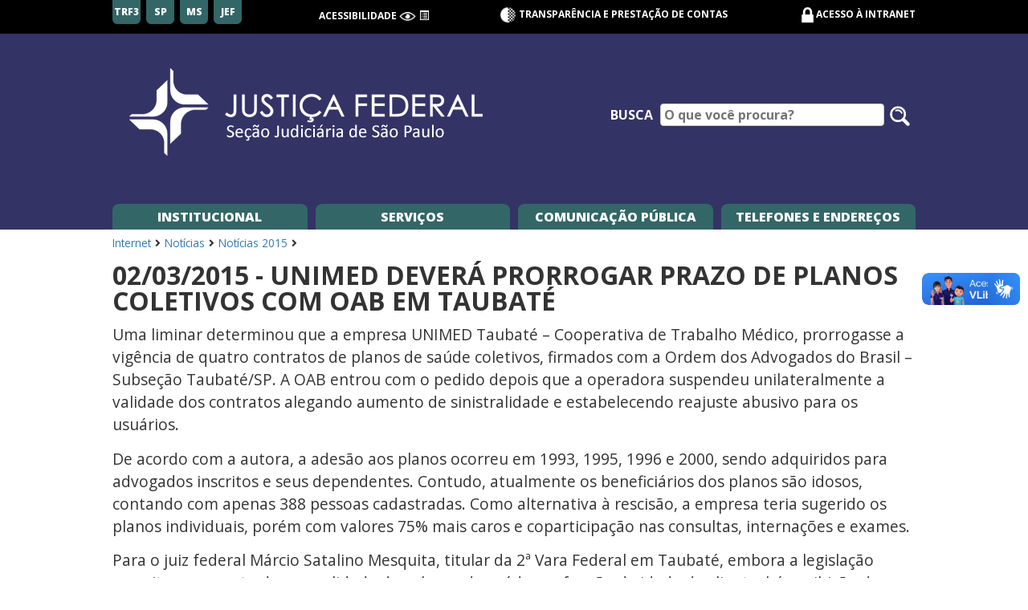

--- FILE ---
content_type: text/html; charset=utf-8
request_url: https://www.jfsp.jus.br/comunicacao-publica/indice-noticias/noticias-2015/02032015-unimed-devera-prorrogar-prazo-de-planos-coletivos-com-oab-em-taubate
body_size: 6618
content:
<!DOCTYPE html>
<html lang="pt-BR">
<head>

<meta charset="utf-8">
<!-- 
	This website is powered by TYPO3 - inspiring people to share!
	TYPO3 is a free open source Content Management Framework initially created by Kasper Skaarhoj and licensed under GNU/GPL.
	TYPO3 is copyright 1998-2026 of Kasper Skaarhoj. Extensions are copyright of their respective owners.
	Information and contribution at https://typo3.org/
-->


<link rel="shortcut icon" href="/typo3conf/ext/tema/Resources/Public/Icons/favicon.ico" type="image/vnd.microsoft.icon">
<title>02/03/2015 - UNIMED deverá prorrogar prazo de planos coletivos com OAB em Taubaté: Seção Judiciária de São Paulo</title>
<meta http-equiv="x-ua-compatible" content="IE=edge" />
<meta name="generator" content="TYPO3 CMS" />
<meta name="viewport" content="width=device-width, initial-scale=1" />
<meta name="robots" content="index,follow" />
<meta name="apple-mobile-web-app-capable" content="no" />
<meta property="og:title" content="02/03/2015 - UNIMED deverá prorrogar prazo de planos coletivos com OAB em Taubaté" />
<meta property="og:site_name" content="Seção Judiciária de São Paulo" />
<meta property="og:image" content="https://www.jfsp.jus.br/documentos/_processed_/8/2/csm_logomarca-internet-sjsp_a9c2681278.png" />


<link rel="stylesheet" type="text/css" href="/typo3temp/assets/css/7015c8c4ac.css?1759694399" media="all">
<link rel="stylesheet" type="text/css" href="/typo3conf/ext/solr/Resources/Public/StyleSheets/Frontend/Bootstrap/bootstrap.min.css?1635288048" media="all">
<link rel="stylesheet" type="text/css" href="/typo3conf/ext/solr/Resources/Public/StyleSheets/Frontend/Bootstrap/bootstrap-theme.min.css?1635288048" media="all">
<link rel="stylesheet" type="text/css" href="/typo3conf/ext/tema/Resources/Public/Css/slick-theme.css?1763490450" media="all">
<link rel="stylesheet" type="text/css" href="/typo3conf/ext/tema/Resources/Public/Css/slick.css?1763490450" media="all">
<link rel="stylesheet" type="text/css" href="https://cdn.jsdelivr.net/gh/orestbida/cookieconsent@3.0.1/dist/cookieconsent.css" media="all">
<link rel="stylesheet" type="text/css" href="/typo3conf/ext/tema/Resources/Public/Css/index-internet.css?1763490450" media="all">






<!-- Google tag (gtag.js) -->
        <script async src="https://www.googletagmanager.com/gtag/js?id=G-QHHZQKHBS6"></script>
        <script>
        window.dataLayer = window.dataLayer || [];
        function gtag(){dataLayer.push(arguments);}
        gtag('js', new Date());

        gtag('config', 'G-QHHZQKHBS6');
        </script>
</head>
<body>
<header class="cabecalho-principal"><h1 class="sr-only">Seção Judiciária de São Paulo</h1><section class="secao-acesso"><section class="regioes"><a href="https://www.trf3.jus.br/" target="_blank" class="link-regiao">TRF3</a><a href="https://www.jfsp.jus.br/" target="_blank" class="link-regiao">SP</a><a href="https://www.jfms.jus.br/" target="_blank" class="link-regiao">MS</a><a href="https://www.trf3.jus.br/pje/jef" target="_blank" class="link-regiao">JEF</a></section><section class="acessibilidade"><h2 class="titulo-acessibilidade">Acessibilidade</h2><span accesskey="2" class="link-acessibilidade func-alto-contraste" title="Alto Contraste"><img src="/typo3conf/ext/tema/Resources/Public/Icons/Tema/ic-acessibilidade-visao.png" class="icone" alt="alto contraste"></span><a href="#conteudo" accesskey="1" class="link-acessibilidade" title="Ir para o conteúdo"><span class="glyphicon glyphicon-list-alt"></span></a></section><section class="transparencia"><a href="https://www.trf3.jus.br/transparencia"><img src="/typo3conf/ext/tema/Resources/Public/Icons/Tema/ic-transparencia.png" class="icone" alt="" aria-hidden="true">
                Transparência e Prestação de contas
            </a></section><section class="ambiente"><img src="/typo3conf/ext/tema/Resources/Public/Icons/Tema/ic-cadeado.png" class="icone" alt="" aria-hidden="true"><a href="/intranet" title="Intranet - Acesso Restrito">Acesso à Intranet</a></section><section class="acessa-menu">
            Menu<span class="glyphicon glyphicon-menu-hamburger"></span></section></section><section class="secao-banner"><a href="/"><img class="banner banner-principal img-logo" alt="Logomarca da Seção Judiciária de São Paulo " src="/documentos/tema/logomarca-internet-sjsp.png" width="598" height="138" /></a><form class="frm-busca" method="get" id="tx-solr-search-form-pi-results" action="/pesquisar"><label class="lbl-busca" for="ipt-busca">Busca</label><input type="text" id="ipt-busca" name="tx_solr[q]" class="ipt-busca campo" placeholder="O que você procura?"/><button type="submit" class="btn-buscar" aria-label="Pesquisar no site"><img src="/typo3conf/ext/tema/Resources/Public/Icons/Tema/ic-lupa.png" class="icone" alt="" aria-hidden="true"><span class="sr-only">Pesquisar no site</span></button></form></section></header><nav class="menu-principal placeholder-absolute"><ul class="lista-menu-principal"><li class="linha-mobile"><section class="busca-menu"><label class="lbl-busca" for="ipt-busca">Busca</label><input type="text" id="ipt-busca-menu" class="ipt-busca campo" placeholder="O que você procura?"/><button type="submit" class="btn-buscar"><!-- <span class="glyphicon glyphicon-search" aria-hidden="true"></span> --><img src="/typo3conf/ext/tema/Resources/Public/Icons/Tema/ic-lupa.png" class="icone"></button></section><section class="fecha-menu">
                Menu<span class="glyphicon glyphicon-menu-hamburger"></span></section></li><li class="item-menu" id="menu-institucional" tabindex="0">
       Institucional
       <div class="container-menu"><div class="menu-do-container menu-institucional"><ul class="lista-container lista-institucional" tabindex="0"><li class="item-container item-lista-institucional" tabindex="0"><a href="/institucional/institucional-jfsp"> 
                                Informações Gerais da JFSP
                            </a></li><li class="item-container item-lista-institucional" tabindex="0"><a href="/estrutura-organizacional"> 
                                Estrutura Organizacional
                            </a></li><li class="item-container item-lista-institucional" tabindex="0"><a href="/institucional/centro-de-memoria"> 
                                Memória
                            </a></li><li class="item-container item-lista-institucional" tabindex="0"><a href="/servicos-judiciais/informacoes-gerais"> 
                                Endereços e Telefones
                            </a></li></ul></div></div></li><li class="item-menu item-servicos" tabindex="0">
        Serviços
        <div class="container-menu"><div class="menu-do-container menu-servicos"><nav class="sub-menu nav-menu-servicos servicos-judiciais"><h2 class="titulo-nav" tabindex="0">Judiciais</h2><ul class="lista-container lista-servicos-judiciais" tabindex="0"><li class="item-container item-lista-judiciais" tabindex="0"><a href="/servicos-judiciais/ajg"> 
                                        Assistência Judiciária Gratuita - AJG
                                    </a></li><li class="item-container item-lista-judiciais" tabindex="0"><a href="/servicos-judiciais/audiencias-publicas"> 
                                        Audiências Públicas
                                    </a></li><li class="item-container item-lista-judiciais" tabindex="0"><a href="/balcao-virtual"> 
                                        Balcão Virtual
                                    </a></li><li class="item-container item-lista-judiciais" tabindex="0"><a href="/servicos-judiciais/calendarios-dos-feriados"> 
                                        Calendários dos Feriados
                                    </a></li><li class="item-container item-lista-judiciais" tabindex="0"><a href="/servicos-judiciais/cehas"> 
                                        Central de Hastas Públicas
                                    </a></li><li class="item-container item-lista-judiciais" tabindex="0"><a href="/clisp"> 
                                        Centro Local de Inteligência da JFSP - CLISP
                                    </a></li><li class="item-container item-lista-judiciais" tabindex="0"><a href="/servicos-judiciais/cepema"> 
                                        CEPEMA
                                    </a></li><li class="item-container item-lista-judiciais" tabindex="0"><a href="/servicos-judiciais/certidoes"> 
                                        Certidões
                                    </a></li><li class="item-container item-lista-judiciais" tabindex="0"><a href="/servicos-judiciais/codigo-barras-peticao"> 
                                        Código de Barras
                                    </a></li><li class="item-container item-lista-judiciais" tabindex="0"><a target="_blank" href="https://www.trf3.jus.br/cetrapte"> 
                                        Combate ao Trabalho Escravo e Tráfico de Pessoas
                                    </a></li><li class="item-container item-lista-judiciais" tabindex="0"><a href="https://www.trf3.jus.br/scaj/foruns-e-juizados/competencia-delegada"> 
                                        Competência Delegada
                                    </a></li><li class="item-container item-lista-judiciais" tabindex="0"><a href="http://www.trf3.jus.br/conciliar"> 
                                        Conciliação
                                    </a></li><li class="item-container item-lista-judiciais" tabindex="0"><a href="http://jef.trf3.jus.br"> 
                                        Consulta Processual - JEF
                                    </a></li><li class="item-container item-lista-judiciais" tabindex="0"><a href="/foruns-federais"> 
                                        Consulta Processual - Varas
                                    </a></li><li class="item-container item-lista-judiciais" tabindex="0"><a href="/servicos-judiciais/custas-judiciais"> 
                                        Custas Judiciais
                                    </a></li><li class="item-container item-lista-judiciais" tabindex="0"><a target="_blank" href="https://www.trf3.jus.br/natjus"> 
                                        Demandas Relacionadas a Medicamentos
                                    </a></li><li class="item-container item-lista-judiciais" tabindex="0"><a href="/servicos-judiciais/desarquivamento"> 
                                        Desarquivamento
                                    </a></li><li class="item-container item-lista-judiciais" tabindex="0"><a href="/servicos-judiciais/editais-citacao"> 
                                        Editais de Citação
                                    </a></li><li class="item-container item-lista-judiciais" tabindex="0"><a href="/comunicacao-publica/indice-noticias/noticias-2015/02032015-unimed-devera-prorrogar-prazo-de-planos-coletivos-com-oab-em-taubate"></a></li><li class="item-container item-lista-judiciais" tabindex="0"><a href="/servicos-judiciais/informacoes-gerais"> 
                                        Fóruns e Juizados
                                    </a></li><li class="item-container item-lista-judiciais" tabindex="0"><a href="/servicos-judiciais/informacoes-gerais"> 
                                        Jurisdição
                                    </a></li><li class="item-container item-lista-judiciais" tabindex="0"><a href="https://www.trf3.jus.br/natjus"> 
                                        Saúde/NatJus
                                    </a></li><li class="item-container item-lista-judiciais" tabindex="0"><a href="http://www.trf3.jus.br/pje/"> 
                                        PJE - Processo Judicial Eletrônico
                                    </a></li><li class="item-container item-lista-judiciais" tabindex="0"><a href="/pautas-de-julgamentos-das-turmas-recursais"> 
                                        Pautas de Julgamentos das Turmas Recursais
                                    </a></li><li class="item-container item-lista-judiciais" tabindex="0"><a target="_blank" href="https://www.trf3.jus.br/seju/cptec"> 
                                        Peritos e Orgãos Técnicos e Científicos - CPTEC
                                    </a></li><li class="item-container item-lista-judiciais" tabindex="0"><a href="https://web.trf3.jus.br/peticoesjef/Peticoes/Login"> 
                                        Peticionamento Eletrônico - JEF
                                    </a></li><li class="item-container item-lista-judiciais" tabindex="0"><a href="https://web.trf3.jus.br/sistemasweb/PeticaoProcessoFisico"> 
                                        Peticionamento em Processos Físicos
                                    </a></li><li class="item-container item-lista-judiciais" tabindex="0"><a href="/servicos-judiciais/informacoes-gerais"> 
                                        Plantão Judiciário
                                    </a></li><li class="item-container item-lista-judiciais" tabindex="0"><a target="_blank" href="https://www.trf3.jus.br/pid"> 
                                        Ponto de Inclusão Digital (PID)
                                    </a></li><li class="item-container item-lista-judiciais" tabindex="0"><a href="/programa-e-vara"> 
                                        Programa e-Vara
                                    </a></li><li class="item-container item-lista-judiciais" tabindex="0"><a target="_blank" href="http://www.trf3.jus.br/atos-normativos/atos-normativos-dir/Corregedoria%20Regional/Provimentos/2020/Provimento0001.htm"> 
                                        Provimento 01/2020-CORE
                                    </a></li><li class="item-container item-lista-judiciais" tabindex="0"><a href="/seeu"> 
                                        Sistema de Execução Unificado
                                    </a></li><li class="item-container item-lista-judiciais" tabindex="0"><a href="/servicos-judiciais/sistema-push"> 
                                        Sistema Push
                                    </a></li></ul></nav><nav class="sub-menu nav-menu-servicos servicos-gerais"><h2 class="titulo-nav" tabindex="0">Gerais</h2><ul class="lista-container lista-servicos-gerais" tabindex="0"><li class="item-container item-lista-gerais" tabindex="0"><a href="/servicos-administrativos/acervo-permanente"> 
                                        Acervo Permanente
                                    </a></li><li class="item-container item-lista-gerais" tabindex="0"><a target="_blank" href="https://www.trf3.jus.br/aposentados"> 
                                        Aposentados
                                    </a></li><li class="item-container item-lista-gerais" tabindex="0"><a href="/atos-normativos"> 
                                        Editais de Inspeções Gerais
                                    </a></li><li class="item-container item-lista-gerais" tabindex="0"><a href="/servicos-administrativos/autenticacaocontracheque"> 
                                        Autenticação de Contracheques
                                    </a></li><li class="item-container item-lista-gerais" tabindex="0"><a href="/bibliotecas"> 
                                        Biblioteca JF3R
                                    </a></li><li class="item-container item-lista-gerais" tabindex="0"><a href="/servicos-administrativos/tabelasdecalculo"> 
                                        Cálculos e Tabelas
                                    </a></li><li class="item-container item-lista-gerais" tabindex="0"><a href="https://www.trf3.jus.br/adeg/estrutura-organizacional/comissoes-comites-grupos-e-outros/centros/default-title"> 
                                        Centros Especializados Regionais de Atenção às Vítimas – CERAVs
                                    </a></li><li class="item-container item-lista-gerais" tabindex="0"><a href="/concursos"> 
                                        Concursos Públicos
                                    </a></li><li class="item-container item-lista-gerais" tabindex="0"><a href="/servicos-administrativos/credenciados"> 
                                        Credenciados
                                    </a></li><li class="item-container item-lista-gerais" tabindex="0"><a href="/servicos-administrativos/desfazimento"> 
                                        Desfazimento de Bens Inservíveis
                                    </a></li><li class="item-container item-lista-gerais" tabindex="0"><a href="https://web.trf3.jus.br/diario"> 
                                        Diário Eletrônico
                                    </a></li><li class="item-container item-lista-gerais" tabindex="0"><a href="https://www.trf3.jus.br/encarregado-lgpd"> 
                                        Encarregado da LGPD
                                    </a></li><li class="item-container item-lista-gerais" tabindex="0"><a href="/servicos-administrativos/estagio"> 
                                        Estágio
                                    </a></li><li class="item-container item-lista-gerais" tabindex="0"><a href="https://www.trf3.jus.br/estatistica-da-justica-federal-da-3a-regiao/"> 
                                        Estatísticas
                                    </a></li><li class="item-container item-lista-gerais" tabindex="0"><a href="http://trf3virtual.trf3.jus.br"> 
                                        Extranet
                                    </a></li><li class="item-container item-lista-gerais" tabindex="0"><a target="_blank" href="https://www.trf3.jus.br/fabrica-de-calculos"> 
                                        Fábrica de Cálculos
                                    </a></li><li class="item-container item-lista-gerais" tabindex="0"><a href="/financeiro"> 
                                        Financeiro
                                    </a></li><li class="item-container item-lista-gerais" tabindex="0"><a href="/servicos-administrativos/gestao-documental"> 
                                        Gestão Documental
                                    </a></li><li class="item-container item-lista-gerais" tabindex="0"><a href="/inovajusp"> 
                                        Inovação
                                    </a></li><li class="item-container item-lista-gerais" tabindex="0"><a href="/servicos-administrativos/ijusplab"> 
                                        Laboratório de Inovação da JFSP - iJuspLab
                                    </a></li><li class="item-container item-lista-gerais" tabindex="0"><a href="https://web.trf3.jus.br/contas/Licitacoes"> 
                                        Licitações
                                    </a></li><li class="item-container item-lista-gerais" tabindex="0"><a href="https://www.jfsp.jus.br/documentos/administrativo/NUFC/manual-fiscalizacao-12-2012.pdf"> 
                                        Manual de Fiscalização de Contratos
                                    </a></li><li class="item-container item-lista-gerais" tabindex="0"><a href="/servicos-administrativos/plano-de-saude-unimed"> 
                                        Plano de Saúde Unimed FESP
                                    </a></li><li class="item-container item-lista-gerais" tabindex="0"><a href="/plano-de-saude-unimed-seguros"> 
                                        Plano de Saúde Seguros Unimed
                                    </a></li><li class="item-container item-lista-gerais" tabindex="0"><a href="/pro-social"> 
                                        Pró-Social
                                    </a></li><li class="item-container item-lista-gerais" tabindex="0"><a href="https://sei.trf3.jus.br/sei/controlador_externo.php?acao=usuario_externo_logar&amp;id_orgao_acesso_externo=1"> 
                                        SEI - Acesso Externo
                                    </a></li><li class="item-container item-lista-gerais" tabindex="0"><a href="https://sei.trf3.jus.br/sei/controlador_externo.php?acao=documento_conferir&amp;id_orgao_acesso_externo=0"> 
                                        SEI - Autenticação
                                    </a></li><li class="item-container item-lista-gerais" tabindex="0"><a href="/servicos-judiciais/informacoes-gerais"> 
                                        Telefones e endereços
                                    </a></li><li class="item-container item-lista-gerais" tabindex="0"><a href="/voluntariado"> 
                                        Voluntariado
                                    </a></li></ul></nav><nav class="sub-menu todos-servicos"><h2 class="titulo-nav" tabindex="0"><a href="/servicos">Todos os Serviços</a></h2></nav></div></div></li><li class="item-menu" id="menu-comunicacao" tabindex="0">
       Comunicação Pública
       <div class="container-menu"><div class="menu-do-container menu-comunicacao"><ul class="menu-simples lista-container lista-comunicacao" tabindex="0"><li class="item-container item-lista-comunicacao" tabindex="0"><a href="/comunicacao-publica/artigos-publicacoes">Artigos e Publicações</a></li><li class="item-container item-lista-comunicacao" tabindex="0"><a href="https://forms.gle/53e2Vb73y2cpuCuV9">Avalie o Judiciário Federal da 3.ª Região</a></li><li class="item-container item-lista-comunicacao" tabindex="0"><a href="/comunicacao-publica/campanhas">Campanhas e Ações</a></li><li class="item-container item-lista-comunicacao" tabindex="0"><a href="/carta-servicos">Carta de Serviços da 3ªR</a></li><li class="item-container item-lista-comunicacao" tabindex="0"><a target="_blank" href="https://www.trf3.jus.br/cartilha-da-cidadania">Cartilha da Cidadania</a></li><li class="item-container item-lista-comunicacao" tabindex="0"><a href="/ceama">CEAMA - Comissão de Prevenção e Enfrentamento do Assédio Moral e do Assédio Sexual na JFSP</a></li><li class="item-container item-lista-comunicacao" tabindex="0"><a href="/atos-normativos">Editais de Inspeções Gerais</a></li><li class="item-container item-lista-comunicacao" tabindex="0"><a href="https://www.facebook.com/JFSPpaginaOficial">Facebook</a></li><li class="item-container item-lista-comunicacao" tabindex="0"><a target="_blank" href="https://www.trf3.jus.br/imprensa">Imprensa</a></li><li class="item-container item-lista-comunicacao" tabindex="0"><a target="_blank" href="https://www.instagram.com/jfsp_oficial/">Instagram</a></li><li class="item-container item-lista-comunicacao" tabindex="0"><a href="/comunicacao-publica/revista">Justiça em Revista</a></li><li class="item-container item-lista-comunicacao" tabindex="0"><a target="_blank" href="https://www.trf3.jus.br/lgpd/">Lei Geral de Proteção de Dados - LGPD</a></li><li class="item-container item-lista-comunicacao" tabindex="0"><a target="_blank" href="https://www.trf3.jus.br/imprensa/metas-do-judiciario">Metas do Judiciário</a></li><li class="item-container item-lista-comunicacao" tabindex="0"><a href="/comunicacao-publica/indice-noticias">Notícias</a></li><li class="item-container item-lista-comunicacao" tabindex="0"><a href="http://www.trf3.jus.br/ouvidoria-geral/">Ouvidoria Geral da 3ªR</a></li><li class="item-container item-lista-comunicacao" tabindex="0"><a href="/comunicacao-publica/transparencia/relatorios-de-gestao">Relatórios de Gestão</a></li><li class="item-container item-lista-comunicacao" tabindex="0"><a href="https://www.trf3.jus.br/imprensa/revista-3r">Revista 3R</a></li><li class="item-container item-lista-comunicacao" tabindex="0"><a target="_blank" href="https://www.trf3.jus.br/transparencia-e-prestacao-de-contas/acesso-a-informacao/servico-de-informacao-ao-cidadao-sic">Serviço de Atendimento ao Cidadão</a></li><li class="item-container item-lista-comunicacao" tabindex="0"><a href="/gestao-socioambiental-e-acessibilidade">Sustentabilidade e Acessibilidade</a></li><li class="item-container item-lista-comunicacao" tabindex="0"><a href="https://www.trf3.jus.br/transparencia/">Transparência e Prestação de Contas</a></li><li class="item-container item-lista-comunicacao" tabindex="0"><a href="/comunicacao-publica/tv-corporativa">TV Corporativa</a></li><li class="item-container item-lista-comunicacao" tabindex="0"><a target="_blank" href="https://forms.office.com/r/9ry34GQD2h">Visitas Virtuais</a></li><li class="item-container item-lista-comunicacao" tabindex="0"><a href="http://twitter.com/JFSP_imprensa">X / Twitter</a></li><li class="item-container item-lista-comunicacao" tabindex="0"><a target="_blank" href="https://www.youtube.com/@JFSPvideos">YouTube</a></li></ul></div></div></li><li class="item-menu" tabindex="0"><a href="/telefones">Telefones e Endereços</a></li></ul></nav><main class="conteudo-principal conteudo-servico " id="conteudo"><header class="dados-publicacao"><section class="secao-dado"><a href="/">Internet</a><i class="fas fa-angle-right fa-fw"></i><a href="/comunicacao-publica/indice-noticias">Notícias</a><i class="fas fa-angle-right fa-fw"></i><a href="/comunicacao-publica/indice-noticias/noticias-2015">Notícias 2015</a><i class="fas fa-angle-right fa-fw"></i></section></header><h2 class="titulo-servico">02/03/2015 - UNIMED deverá prorrogar prazo de planos coletivos com OAB em Taubaté</h2><article class="corpo-servico"><!--TYPO3SEARCH_begin--><div id="c1366" class="frame frame-default frame-type-textmedia frame-layout-0"><div class="ce-textpic ce-right ce-intext"><div class="ce-bodytext"><div><p>Uma liminar determinou que a empresa UNIMED Taubaté – Cooperativa de Trabalho Médico, prorrogasse a vigência de quatro contratos de planos de saúde coletivos, firmados com a Ordem dos Advogados do Brasil – Subseção Taubaté/SP. A OAB entrou com o pedido depois que a operadora suspendeu unilateralmente a validade dos contratos alegando aumento de sinistralidade e estabelecendo reajuste abusivo para os usuários.</p></div><div></div><div><p>De acordo com a autora, a adesão aos planos ocorreu em 1993, 1995, 1996 e 2000, sendo adquiridos para advogados inscritos e seus dependentes. Contudo, atualmente os beneficiários dos planos são idosos, contando com apenas 388 pessoas cadastradas. Como alternativa à rescisão, a empresa teria sugerido os planos individuais, porém com valores 75% mais caros e coparticipação nas consultas, internações e exames.</p></div><div></div><div><p>Para o juiz federal Márcio Satalino Mesquita, titular da 2ª Vara Federal em Taubaté, embora a legislação permita o aumento da mensalidade dos planos de saúde em função da idade do cliente, há proibição dessa prática “para os consumidores com mais de sessenta anos, que mantenham os contratos há mais de dez anos – o que se apresenta, justamente na hipótese dos autos”.</p></div><div></div><div><p>O magistrado cita ainda um caso semelhante julgado pelo Superior Tribunal de Justiça (STJ), cujo entendimento foi o de não permitir a rescisão do contrato devido ao aumento da sinistralidade decorrente da idade avançada dos segurados.</p></div><div></div><div><p>Ao analisar o pedido de liminar, Márcio Mesquita observou “a possibilidade de dano irreparável ou de difícil reparação (...), posto que a questão envolve a vida e saúde dos usuários, direitos constitucionais assegurados”. Foi determinada a prorrogação dos quatro contratos até ulterior determinação, sob pena de multa diária no valor de R$ 1 mil por usuário afetado. (JSM)</p></div><div></div><div><p>Processo n.º 0000406-44.2015.403.6121 – <a href="/documentos/administrativo/NUCS/decisoes/2015/2015-03-02-unimedoab.pdf" title="Opens internal link in current window" target="_blank" class="download">íntegra da decisão</a></p></div></div></div></div><div class="dados-publicacao"><section class="secao-dado dado-data-publicacao"><span class="fas fa-clock fa-fw"></span>
        Publicado em <span class="valor-dado data-publicacao">19/12/2017 às 12h07</span>
        
            e atualizado em <span class="valor-dado data-atualização">07/08/2025 às 17h02</span></section><section class="secao-dado dado-autor-publicacao"></section></div><!--TYPO3SEARCH_end--></article></main><footer class="rodape-principal"><ul class="lista-servicos"><li class="item-lista-servicos">
            Sites da 3ª Região
            <a href="https://www.trf3.jus.br/">TRF3</a> |
            <a href="https://www.jfsp.jus.br/">São Paulo</a> |
            <a href="https://www.jfms.jus.br/">Mato Grosso do Sul</a></li><li class="item-lista-servicos">
            Tribunais Superiores:
            <ul class="lista-interna"><li class="item-interno"><a href="https://www.cjf.jus.br/">Conselho da Justiça Federal</a></li><li class="item-interno"><a href="https://www.stj.jus.br/">Superior Tribunal de Justiça</a></li><li class="item-interno"><a href="https://portal.stf.jus.br/">Supremo Tribunal Federal</a></li><li class="item-interno"><a href="https://www.cnj.jus.br/">Conselho Nacional de Justiça</a></li></ul></li><li class="item-lista-servicos"><a href="/atos-normativos">Atos Normativos</a></li><li class="item-lista-servicos"><a href="https://www.trf3.jus.br/carta-servicos">Carta de Serviços</a></li><li class="item-lista-servicos"><a href="https://www.trf3.jus.br/ouvidoria-geral">Ouvidoria</a></li><li class="item-lista-servicos"><a href="/presidencia">Presidência</a></li><li class="item-lista-servicos"><a href="https://www.trf3.jus.br/seju/consulta-processual">Consulta Processual</a></li><li class="item-lista-servicos">
            Contatos
            <ul class="lista-interna pula"><li class="item-interno"><a href="https://www.trf3.jus.br/telefones">Telefones e Endereços: TRF3</a></li><li class="item-interno"><a href="https://www.jfsp.jus.br/telefones">Telefones e Endereços: SP</a></li><li class="item-interno"><a href="https://www.jfms.jus.br/telefones">Telefones e Endereços: MS</a></li></ul></li><li class="item-lista-servicos"><a href="/servicos">Todos os Serviços</a></li><li class="item-lista-servicos"><a href="" data-cc="show-preferencesModal">Portal de Preferências de Cookies</a><ul class="lista-interna pula"><li class="item-interno"><a href="https://www.trf3.jus.br/lgpd/privacidade">Aviso de Privacidade</a></li><li class="item-interno"><a href="https://www.trf3.jus.br/lgpd/cookies">Política de Cookies</a></li></ul></li><li class="item-lista-servicos">
            Av. Paulista, 1842 - Bela Vista, São Paulo - SP, 01310-936
        </li></ul></footer><div vw class="enabled"><div vw-access-button class="active"></div><div vw-plugin-wrapper><div class="vw-plugin-top-wrapper"></div></div></div><script src="https://vlibras.gov.br/app/vlibras-plugin.js"></script><script>            
    new window.VLibras.Widget('https://vlibras.gov.br/app');            
</script><script type="module" src="/typo3conf/ext/tema/Resources/Public/Javascript/cookieconsent-config.js"></script>
<script src="/typo3conf/ext/solr/Resources/Public/JavaScript/Bootstrap/bootstrap.js?1635288048"></script>
<script src="/typo3conf/ext/tema/Resources/Public/Javascript/jquery.js?1616713788"></script>
<script src="/typo3conf/ext/tema/Resources/Public/Javascript/bootstrap.min.js?1469472810"></script>
<script src="/typo3conf/ext/tema/Resources/Public/Javascript/slick.min.js?1507038568"></script>
<script src="/typo3conf/ext/tema/Resources/Public/Javascript/comum.js?1635355140"></script>
<script src="/typo3conf/ext/tema/Resources/Public/Javascript/principal.js?1760036616"></script>
<script src="/typo3conf/ext/tema/Resources/Public/Javascript/favoritos.js?1632870346"></script>
<script src="/typo3conf/ext/tema/Resources/Public/Javascript/consulta_processual.js?1736443108"></script>


</body>
</html>

--- FILE ---
content_type: application/javascript; charset=utf-8
request_url: https://www.jfsp.jus.br/typo3conf/ext/tema/Resources/Public/Javascript/cookieconsent-config.js
body_size: 381
content:
import "https://cdn.jsdelivr.net/gh/orestbida/cookieconsent@3.0.1/dist/cookieconsent.umd.js";

CookieConsent.run({
  guiOptions: {
    consentModal: {
      layout: "bar",
      position: "bottom",
      equalWeightButtons: false,
      flipButtons: true,
    },
    preferencesModal: {
      layout: "box",
      equalWeightButtons: false,
      flipButtons: false,
    },
  },

  categories: {
    necessary: {
      readOnly: true,
      enabled: true,
    },

    analytics: {
      autoClear: {
        cookies: [
          {
            name: /^(_ga|_gid|__utm)/,
            path: '/',
            domain: 'trf3.jus.br'
          }
        ]
      },
      services: {
        ga4: {
          label: "Google Analytics",
          onAccept: () => {
          },
          onReject: () => {
          },
        },
      },
    },

    youtube: {
      readOnly: true, 
      enabled: true 
    }
  },

  language: {
    default: "pt",
    translations: {
      pt: `https://www.jfsp.jus.br/typo3conf/ext/tema/Resources/Public/Javascript/pt.json`,
    },
  },
});

document.documentElement.classList.add('cc--light-trf3');